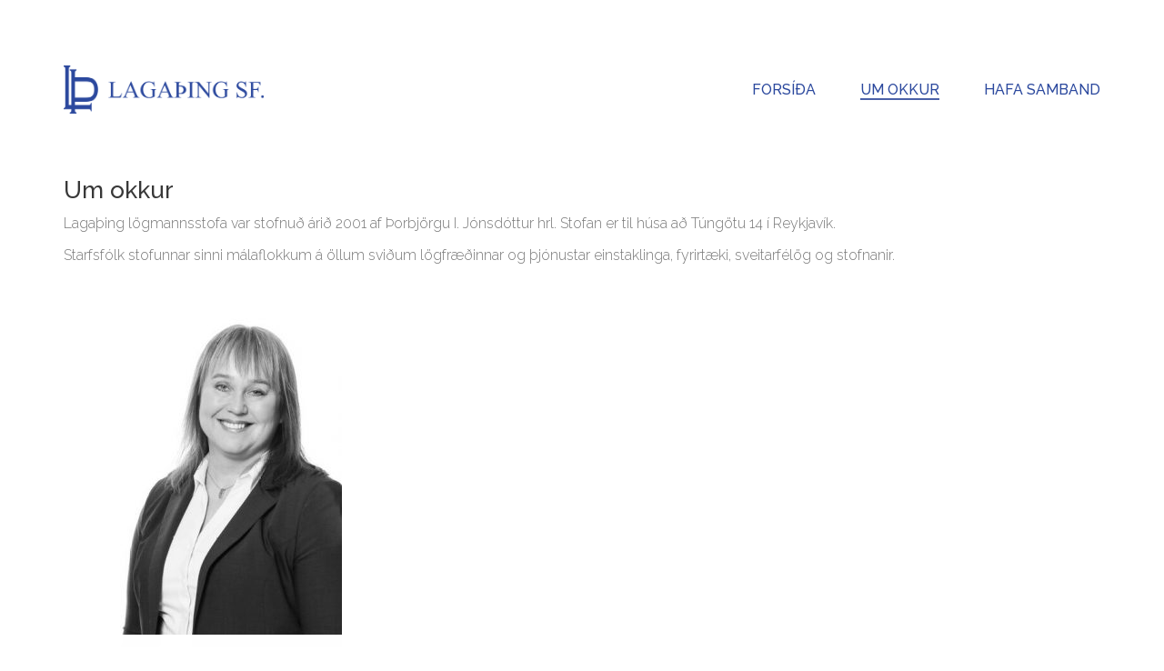

--- FILE ---
content_type: text/html; charset=UTF-8
request_url: http://lagathing.is/um-okkur/
body_size: 27326
content:
<!DOCTYPE html>
<!--[if lt IE 7 ]><html class="ie ie6" lang="en-US" prefix="og: http://ogp.me/ns#"> <![endif]-->
<!--[if IE 7 ]><html class="ie ie7" lang="en-US" prefix="og: http://ogp.me/ns#"> <![endif]-->
<!--[if IE 8 ]><html class="ie ie8" lang="en-US" prefix="og: http://ogp.me/ns#"> <![endif]-->
<!--[if (gte IE 9)|!(IE)]><!--><html lang="en-US" prefix="og: http://ogp.me/ns#"> <!--<![endif]-->
<head>
	<meta charset="UTF-8">
	<meta http-equiv="X-UA-Compatible" content="IE=edge">
	<meta name="viewport" content="width=device-width, initial-scale=1">

	<title>Um okkur - Lagaþing</title>

<!-- This site is optimized with the Yoast SEO plugin v3.9 - https://yoast.com/wordpress/plugins/seo/ -->
<link rel="canonical" href="http://lagathing.is/um-okkur/" />
<meta property="og:locale" content="en_US" />
<meta property="og:type" content="article" />
<meta property="og:title" content="Um okkur - Lagaþing" />
<meta property="og:url" content="http://lagathing.is/um-okkur/" />
<meta property="og:site_name" content="Lagaþing" />
<meta name="twitter:card" content="summary" />
<meta name="twitter:title" content="Um okkur - Lagaþing" />
<!-- / Yoast SEO plugin. -->

<link rel='dns-prefetch' href='//fonts.googleapis.com' />
<link rel='dns-prefetch' href='//s.w.org' />
<link rel="alternate" type="application/rss+xml" title="Lagaþing &raquo; Feed" href="http://lagathing.is/feed/" />
<link rel="alternate" type="application/rss+xml" title="Lagaþing &raquo; Comments Feed" href="http://lagathing.is/comments/feed/" />
<link rel="alternate" type="application/rss+xml" title="Lagaþing &raquo; Um okkur Comments Feed" href="http://lagathing.is/um-okkur/feed/" />

	<meta property="og:type" content="article"/>
	<meta property="og:title" content="Um okkur"/>
	<meta property="og:url" content="http://lagathing.is/um-okkur/"/>
	<meta property="og:site_name" content="Lagaþing"/>
	<meta property="og:description" content=""/>

			<script type="text/javascript">
			window._wpemojiSettings = {"baseUrl":"https:\/\/s.w.org\/images\/core\/emoji\/2.3\/72x72\/","ext":".png","svgUrl":"https:\/\/s.w.org\/images\/core\/emoji\/2.3\/svg\/","svgExt":".svg","source":{"concatemoji":"http:\/\/lagathing.is\/wp-includes\/js\/wp-emoji-release.min.js?ver=4.8.25"}};
			!function(t,a,e){var r,i,n,o=a.createElement("canvas"),l=o.getContext&&o.getContext("2d");function c(t){var e=a.createElement("script");e.src=t,e.defer=e.type="text/javascript",a.getElementsByTagName("head")[0].appendChild(e)}for(n=Array("flag","emoji4"),e.supports={everything:!0,everythingExceptFlag:!0},i=0;i<n.length;i++)e.supports[n[i]]=function(t){var e,a=String.fromCharCode;if(!l||!l.fillText)return!1;switch(l.clearRect(0,0,o.width,o.height),l.textBaseline="top",l.font="600 32px Arial",t){case"flag":return(l.fillText(a(55356,56826,55356,56819),0,0),e=o.toDataURL(),l.clearRect(0,0,o.width,o.height),l.fillText(a(55356,56826,8203,55356,56819),0,0),e===o.toDataURL())?!1:(l.clearRect(0,0,o.width,o.height),l.fillText(a(55356,57332,56128,56423,56128,56418,56128,56421,56128,56430,56128,56423,56128,56447),0,0),e=o.toDataURL(),l.clearRect(0,0,o.width,o.height),l.fillText(a(55356,57332,8203,56128,56423,8203,56128,56418,8203,56128,56421,8203,56128,56430,8203,56128,56423,8203,56128,56447),0,0),e!==o.toDataURL());case"emoji4":return l.fillText(a(55358,56794,8205,9794,65039),0,0),e=o.toDataURL(),l.clearRect(0,0,o.width,o.height),l.fillText(a(55358,56794,8203,9794,65039),0,0),e!==o.toDataURL()}return!1}(n[i]),e.supports.everything=e.supports.everything&&e.supports[n[i]],"flag"!==n[i]&&(e.supports.everythingExceptFlag=e.supports.everythingExceptFlag&&e.supports[n[i]]);e.supports.everythingExceptFlag=e.supports.everythingExceptFlag&&!e.supports.flag,e.DOMReady=!1,e.readyCallback=function(){e.DOMReady=!0},e.supports.everything||(r=function(){e.readyCallback()},a.addEventListener?(a.addEventListener("DOMContentLoaded",r,!1),t.addEventListener("load",r,!1)):(t.attachEvent("onload",r),a.attachEvent("onreadystatechange",function(){"complete"===a.readyState&&e.readyCallback()})),(r=e.source||{}).concatemoji?c(r.concatemoji):r.wpemoji&&r.twemoji&&(c(r.twemoji),c(r.wpemoji)))}(window,document,window._wpemojiSettings);
		</script>
		<style type="text/css">
img.wp-smiley,
img.emoji {
	display: inline !important;
	border: none !important;
	box-shadow: none !important;
	height: 1em !important;
	width: 1em !important;
	margin: 0 .07em !important;
	vertical-align: -0.1em !important;
	background: none !important;
	padding: 0 !important;
}
</style>
<link rel='stylesheet' id='layerslider-css'  href='http://lagathing.is/wp-content/plugins/LayerSlider/static/layerslider/css/layerslider.css?ver=6.0.3' type='text/css' media='all' />
<link rel='stylesheet' id='ls-google-fonts-css'  href='http://fonts.googleapis.com/css?family=Lato:100,300,regular,700,900%7COpen+Sans:300%7CIndie+Flower:regular%7COswald:300,regular,700&#038;subset=latin%2Clatin-ext' type='text/css' media='all' />
<link rel='stylesheet' id='contact-form-7-css'  href='http://lagathing.is/wp-content/plugins/contact-form-7/includes/css/styles.css?ver=4.5.1' type='text/css' media='all' />
<link rel='stylesheet' id='rs-plugin-settings-css'  href='http://lagathing.is/wp-content/plugins/revslider/public/assets/css/settings.css?ver=5.3.0.2' type='text/css' media='all' />
<style id='rs-plugin-settings-inline-css' type='text/css'>
#rs-demo-id {}
</style>
<link rel='stylesheet' id='bootstrap-css'  href='http://lagathing.is/wp-content/themes/kalium/assets/css/bootstrap.css' type='text/css' media='all' />
<link rel='stylesheet' id='main-css'  href='http://lagathing.is/wp-content/themes/kalium/assets/css/main.css?ver=1.9.5.1' type='text/css' media='all' />
<link rel='stylesheet' id='style-css'  href='http://lagathing.is/wp-content/themes/kalium/style.css?ver=1.9.5.1' type='text/css' media='all' />
<link rel='stylesheet' id='custom-skin-css'  href='http://lagathing.is/wp-content/themes/kalium/assets/css/custom-skin.css?ver=94726fc6ccb900b6680000f49d92e769' type='text/css' media='all' />
<link rel='stylesheet' id='primary-font-css'  href='//fonts.googleapis.com/css?family=Raleway:300,400,500,700&#038;subset=latin' type='text/css' media='all' />
<link rel='stylesheet' id='js_composer_front-css'  href='http://lagathing.is/wp-content/plugins/js_composer/assets/css/js_composer.min.css?ver=4.12.1' type='text/css' media='all' />
<script type="text/javascript">
var ajaxurl = ajaxurl || 'http://lagathing.is/wp-admin/admin-ajax.php';
</script>
<style>body{font-family: 'Raleway', sans-serif;font-weight: 300;text-transform: none}.single-blog-holder .comments-holder .comment-holder .commenter-details .name a{font-family: 'Raleway', sans-serif;font-weight: 300;text-transform: none}h1,h2,h3,h4,h5,h6{font-family: 'Raleway', sans-serif;font-weight: 500;text-transform: none}.message-form .send{font-family: 'Raleway', sans-serif;font-weight: 500;text-transform: none}.single-blog-holder .blog-author-holder .author-name{font-family: 'Raleway', sans-serif;font-weight: 500;text-transform: none}.single-blog-holder .comments-holder .comment-holder .commenter-details .name{font-family: 'Raleway', sans-serif;font-weight: 500;text-transform: none}.single-blog-holder .post-controls .next-post strong,.single-blog-holder .post-controls .prev-post strong{font-family: 'Raleway', sans-serif;font-weight: 500;text-transform: none}.single-portfolio-holder .portfolio-big-navigation a{font-family: 'Raleway', sans-serif;font-weight: 500;text-transform: none}.main-header.menu-type-standard-menu .standard-menu-container{font-family: 'Raleway', sans-serif;font-weight: 500;text-transform: none}.main-header.menu-type-standard-menu .standard-menu-container div.menu > ul ul{font-family: 'Raleway', sans-serif;font-weight: 500;text-transform: none}.header-logo.logo-text,.search-input-live-type,.blog-sidebar .sidebar-box-holder .product_list_widget li .product-details{font-family: 'Raleway', sans-serif;font-weight: 500;text-transform: none}</style><script type='text/javascript' src='http://lagathing.is/wp-includes/js/jquery/jquery.js?ver=1.12.4'></script>
<script type='text/javascript' src='http://lagathing.is/wp-includes/js/jquery/jquery-migrate.min.js?ver=1.4.1'></script>
<script type='text/javascript'>
/* <![CDATA[ */
var LS_Meta = {"v":"6.0.3"};
/* ]]> */
</script>
<script type='text/javascript' src='http://lagathing.is/wp-content/plugins/LayerSlider/static/layerslider/js/layerslider.kreaturamedia.jquery.js?ver=6.0.3'></script>
<script type='text/javascript' src='http://lagathing.is/wp-content/plugins/LayerSlider/static/layerslider/js/layerslider.transitions.js?ver=6.0.3'></script>
<script type='text/javascript' src='http://lagathing.is/wp-content/plugins/revslider/public/assets/js/jquery.themepunch.tools.min.js?ver=5.3.0.2'></script>
<script type='text/javascript' src='http://lagathing.is/wp-content/plugins/revslider/public/assets/js/jquery.themepunch.revolution.min.js?ver=5.3.0.2'></script>
<script type='text/javascript'>
/* <![CDATA[ */
var cssTarget = "img.";
/* ]]> */
</script>
<script type='text/javascript' src='http://lagathing.is/wp-content/plugins/svg-support/js/min/svg-inline-min.js?ver=1.0.0'></script>
<script type='text/javascript'>
/* <![CDATA[ */
var wc_add_to_cart_params = {"ajax_url":"\/wp-admin\/admin-ajax.php","wc_ajax_url":"\/um-okkur\/?wc-ajax=%%endpoint%%","i18n_view_cart":"View Cart","cart_url":"http:\/\/lagathing.is","is_cart":"","cart_redirect_after_add":"no"};
/* ]]> */
</script>
<script type='text/javascript' src='//lagathing.is/wp-content/plugins/woocommerce/assets/js/frontend/add-to-cart.min.js?ver=2.6.8'></script>
<script type='text/javascript' src='http://lagathing.is/wp-content/plugins/js_composer/assets/js/vendors/woocommerce-add-to-cart.js?ver=4.12.1'></script>
<meta name="generator" content="Powered by LayerSlider 6.0.3 - Multi-Purpose, Responsive, Parallax, Mobile-Friendly Slider Plugin for WordPress." />
<!-- LayerSlider updates and docs at: https://layerslider.kreaturamedia.com -->
<link rel='https://api.w.org/' href='http://lagathing.is/wp-json/' />
<link rel="EditURI" type="application/rsd+xml" title="RSD" href="http://lagathing.is/xmlrpc.php?rsd" />
<link rel="wlwmanifest" type="application/wlwmanifest+xml" href="http://lagathing.is/wp-includes/wlwmanifest.xml" /> 
<meta name="generator" content="WordPress 4.8.25" />
<meta name="generator" content="WooCommerce 2.6.8" />
<link rel='shortlink' href='http://lagathing.is/?p=2167' />
<link rel="alternate" type="application/json+oembed" href="http://lagathing.is/wp-json/oembed/1.0/embed?url=http%3A%2F%2Flagathing.is%2Fum-okkur%2F" />
<link rel="alternate" type="text/xml+oembed" href="http://lagathing.is/wp-json/oembed/1.0/embed?url=http%3A%2F%2Flagathing.is%2Fum-okkur%2F&#038;format=xml" />
<style type="text/css">.main-header.menu-type-standard-menu .standard-menu-container.menu-skin-light div.menu>ul>li>a:after, .main-header.menu-type-standard-menu .standard-menu-container.menu-skin-light ul.menu>li>a:after { height: 2px !important;}.main-header.menu-type-standard-menu .standard-menu-container.menu-skin-main div.menu > ul > li > a:after, .main-header.menu-type-standard-menu .standard-menu-container.menu-skin-main ul.menu > li > a:after { height: 2px !important;}.rs-fullvideo-cover { width: 100%; height: 100%; content: ""; position: absolute; left: 0; top: 0; pointer-events: none; /* black overlay with 50% transparency */ background: rgba(44, 73, 158, 0.5);}.main-header.menu-type-standard-menu .standard-menu-container.menu-skin-main ul.menu > li > a { color: #2c499e !important;}.main-header.menu-type-standard-menu .standard-menu-container.menu-skin-main ul.menu > li > a { text-transform: uppercase;}.main-header.menu-type-standard-menu .standard-menu-container div.menu>ul>li>a, .main-header.menu-type-standard-menu .standard-menu-container ul.menu>li>a { text-transform: uppercase;}footer.main-footer .footer-widgets .section h1, footer.main-footer .footer-widgets .section h2, footer.main-footer .footer-widgets .section h3 { text-align: center !important;}</style><!-- Generated by Simple CSS - https://wordpress.org/plugins/simple-css/ -->		<style type="text/css">.recentcomments a{display:inline !important;padding:0 !important;margin:0 !important;}</style>
		<meta name="generator" content="Powered by Visual Composer - drag and drop page builder for WordPress."/>
<!--[if lte IE 9]><link rel="stylesheet" type="text/css" href="http://lagathing.is/wp-content/plugins/js_composer/assets/css/vc_lte_ie9.min.css" media="screen"><![endif]--><!--[if IE  8]><link rel="stylesheet" type="text/css" href="http://lagathing.is/wp-content/plugins/js_composer/assets/css/vc-ie8.min.css" media="screen"><![endif]--><meta name="generator" content="Powered by Slider Revolution 5.3.0.2 - responsive, Mobile-Friendly Slider Plugin for WordPress with comfortable drag and drop interface." />
<style>.image-placeholder, .image-placeholder-bg {
background-color: #eeeeee
}</style><style type="text/css" data-type="vc_shortcodes-custom-css">.vc_custom_1480969872008{padding-top: 2% !important;}</style><noscript><style type="text/css"> .wpb_animate_when_almost_visible { opacity: 1; }</style></noscript></head>
<body class="page-template-default page page-id-2167 has-page-borders body-lg-skin-kalium-default wpb-js-composer js-comp-ver-4.12.1 vc_responsive">
	<style>.page-border > .top-border, .page-border > .right-border, .page-border > .bottom-border, .page-border > .left-border {
padding: 11px;
 background: #ffffff !important;

}</style><style>body > .wrapper, .top-menu-container, .portfolio-description-container, .single-portfolio-holder .portfolio-navigation, .portfolio-slider-nav, .main-footer {
margin: 22px;

}</style><style>screen and (min-width: 992px) { .main-footer.fixed-footer {
left: 22px;
 right: 22px;

} }</style><style>.main-header.fullwidth-header, .nivo-lightbox-theme-default .nivo-lightbox-close, .portfolio-container-and-title.full-width-portfolio.portfolio-loop-layout-type-1 {
margin-left: 22px;
 margin-right: 22px;

}</style><style>.nivo-lightbox-theme-default .nivo-lightbox-close {
margin-top: 22px;
 margin-top: 22px;

}</style><style>body {
height: calc(100% - 44px);
 min-height: calc(100% - 44px);

}</style><div class="page-border wow fadeIn" data-wow-duration="1s" data-wow-delay="0.2s">
	<div class="top-border"></div>
	<div class="right-border"></div>
	<div class="bottom-border"></div>
	<div class="left-border"></div>
</div><div class="mobile-menu-wrapper">
	
	<div class="mobile-menu-container">
				
		<ul id="menu-main-menu" class="menu"><li id="menu-item-3993" class="menu-item menu-item-type-post_type menu-item-object-page menu-item-home menu-item-3993"><a href="http://lagathing.is/">Forsíða</a></li>
<li id="menu-item-4008" class="menu-item menu-item-type-post_type menu-item-object-page current-menu-item page_item page-item-2167 current_page_item menu-item-4008"><a href="http://lagathing.is/um-okkur/">Um Okkur</a></li>
<li id="menu-item-3992" class="menu-item menu-item-type-post_type menu-item-object-page menu-item-3992"><a href="http://lagathing.is/hafa-samband/">Hafa Samband</a></li>
</ul>		
				
				
	</div>
	
</div>

<div class="mobile-menu-overlay"></div>
	<div class="wrapper" id="main-wrapper">

		<header class="main-header menu-type-standard-menu">
	<div class="container">

		<div class="logo-and-menu-container">
			
						
			<div class="logo-column">
				<style>.logo-image {
width: 220px
}</style><a href="http://lagathing.is" class="header-logo logo-image">
		<img src="//lagathing.is/wp-content/uploads/2015/03/lagathing-retina-dokkt.png" width="500" height="121" class="main-logo" alt="lagathing" />
</a>

			</div>
			
							
			<div class="menu-column">
								<div class="standard-menu-container menu-skin-main reveal-from-top">
						
						<a class="menu-bar menu-skin-main hidden-md hidden-lg" href="#">
									<span class="ham"></span>
								</a>

												
						<nav><ul id="menu-main-menu-1" class="menu"><li class="menu-item menu-item-type-post_type menu-item-object-page menu-item-home menu-item-3993"><a href="http://lagathing.is/"><span>Forsíða</span></a></li>
<li class="menu-item menu-item-type-post_type menu-item-object-page current-menu-item page_item page-item-2167 current_page_item menu-item-4008"><a href="http://lagathing.is/um-okkur/"><span>Um Okkur</span></a></li>
<li class="menu-item menu-item-type-post_type menu-item-object-page menu-item-3992"><a href="http://lagathing.is/hafa-samband/"><span>Hafa Samband</span></a></li>
</ul></nav>
					</div>
								</div>
		</div>
		
		
	</div>
</header>

<script type="text/javascript">
	var headerOptions = headerOptions || {};
	jQuery.extend( headerOptions, {"stickyMenu":false,"currentMenuSkin":"menu-skin-main"} );
</script>
<div class="vc-container">
	
		
	<div class="lab-row-container " ><div class="container lab-vc-container"><div class="vc_row wpb_row vc_row-fluid"><div class="wpb_column vc_column_container vc_col-sm-12"><div class="wpb_wrapper wow fadeIn" data-wow-duration="0.7s" data-wow-delay="0.1s"><div class="section-title ">
	<h2>Um okkur</h2>
	<p>Lagaþing lögmannsstofa var stofnuð árið 2001 af Þorbjörgu I. Jónsdóttur hrl. Stofan er til húsa að Túngötu 14 í Reykjavík.</p>
<p>Starfsfólk stofunnar sinni málaflokkum á öllum sviðum lögfræðinnar og þjónustar einstaklinga, fyrirtæki, sveitarfélög og stofnanir.</p>
</div></div></div></div></div></div><div class="lab-row-container " ><div class="container lab-vc-container"><div class="vc_row wpb_row vc_row-fluid"><div class="wpb_column vc_column_container vc_col-sm-4"><div class="wpb_wrapper wow fadeIn" data-wow-duration="1s" data-wow-delay="0.1s">
	<div class="wpb_single_image wpb_content_element vc_align_center">
		
		<figure class="wpb_wrapper vc_figure">
			<div class="vc_single_image-wrapper   vc_box_border_grey"><img class="vc_single_image-img " src="http://lagathing.is/wp-content/uploads/2015/03/inga1-252x378.jpg" width="252" height="378" alt="Þorgbjörg" title="Þorgbjörg" /></div>
		</figure>
	</div>

	<div class="wpb_text_column wpb_content_element ">
		<div class="wpb_wrapper">
			<h4 style="text-align: center;">ÞORBJÖRG INGA JÓNSDÓTTIR</h4>
<div class="member-role" style="text-align: center;">Hæstaréttarlögmaður</div>
<div class="member-content">
<p style="text-align: center;"><a href="mailto:thorbjorg@lagathing.is">thorbjorg@lagathing.is</a></p>
</div>

		</div>
	</div>
</div></div><div class="wpb_column vc_column_container vc_col-sm-4"><div class="wpb_wrapper wow fadeIn" data-wow-duration="1s" data-wow-delay="0.2s">
	<div class="wpb_text_column wpb_content_element ">
		<div class="wpb_wrapper">
			<div class="member-content"></div>
<div class="member-content"></div>

		</div>
	</div>
</div></div><div class="wpb_column vc_column_container vc_col-sm-4"><div class="wpb_wrapper wow fadeIn" data-wow-duration="°1s" data-wow-delay="0.3s">
	<div class="wpb_text_column wpb_content_element ">
		<div class="wpb_wrapper">
			<div class="member-content"></div>

		</div>
	</div>
</div></div></div></div></div><div class="lab-row-container " ><div class="container lab-vc-container"><div class="vc_row wpb_row vc_row-fluid vc_custom_1480969872008 vc_row-o-equal-height vc_row-flex"><div class="wpb_column vc_column_container vc_col-sm-12"><div class="wpb_wrapper wow fadeIn" data-wow-duration="0.7s" data-wow-delay="0.1s"><div class="section-title ">
	<h2>Þjónusta</h2>
	</div></div></div></div></div></div><div class="lab-row-container " ><div class="container lab-vc-container"><div class="vc_row wpb_row vc_row-fluid"><div class="wpb_column vc_column_container vc_col-sm-4"><div class="wpb_wrapper wow fadeIn" data-wow-duration="1s" data-wow-delay="0.3s">
	<div class="wpb_single_image wpb_content_element vc_align_center">
		
		<figure class="wpb_wrapper vc_figure">
			<div class="vc_single_image-wrapper   vc_box_border_grey"><img width="300" height="214" src="http://lagathing.is/wp-content/uploads/2015/03/fyrirlestrar-1-300x214.jpg" class="vc_single_image-img attachment-medium" alt="" srcset="http://lagathing.is/wp-content/uploads/2015/03/fyrirlestrar-1-300x214.jpg 300w, http://lagathing.is/wp-content/uploads/2015/03/fyrirlestrar-1-558x399.jpg 558w, http://lagathing.is/wp-content/uploads/2015/03/fyrirlestrar-1-655x468.jpg 655w, http://lagathing.is/wp-content/uploads/2015/03/fyrirlestrar-1.jpg 700w" sizes="(max-width: 300px) 100vw, 300px" /></div>
		</figure>
	</div>

	<div class="wpb_text_column wpb_content_element ">
		<div class="wpb_wrapper">
			<h4 style="text-align: center;">KENNSLA OG FYRIRLESTRAR</h4>
<div class="member-content"></div>

		</div>
	</div>
</div></div><div class="wpb_column vc_column_container vc_col-sm-4"><div class="wpb_wrapper wow fadeIn" data-wow-duration="1s" data-wow-delay="0.4s">
	<div class="wpb_single_image wpb_content_element vc_align_center">
		
		<figure class="wpb_wrapper vc_figure">
			<div class="vc_single_image-wrapper   vc_box_border_grey"><img width="300" height="214" src="http://lagathing.is/wp-content/uploads/2015/03/logmal-300x214.jpg" class="vc_single_image-img attachment-medium" alt="" srcset="http://lagathing.is/wp-content/uploads/2015/03/logmal-300x214.jpg 300w, http://lagathing.is/wp-content/uploads/2015/03/logmal-558x399.jpg 558w, http://lagathing.is/wp-content/uploads/2015/03/logmal-655x468.jpg 655w, http://lagathing.is/wp-content/uploads/2015/03/logmal.jpg 700w" sizes="(max-width: 300px) 100vw, 300px" /></div>
		</figure>
	</div>

	<div class="wpb_text_column wpb_content_element ">
		<div class="wpb_wrapper">
			<h4 style="text-align: center;">LÖGMENNSKA OG MÁLFLUTNINGUR</h4>

		</div>
	</div>
</div></div><div class="wpb_column vc_column_container vc_col-sm-4"><div class="wpb_wrapper wow fadeIn" data-wow-duration="1s" data-wow-delay="0.5s">
	<div class="wpb_single_image wpb_content_element vc_align_center">
		
		<figure class="wpb_wrapper vc_figure">
			<div class="vc_single_image-wrapper   vc_box_border_grey"><img width="300" height="214" src="http://lagathing.is/wp-content/uploads/2015/03/innheimta-1-300x214.jpg" class="vc_single_image-img attachment-medium" alt="" srcset="http://lagathing.is/wp-content/uploads/2015/03/innheimta-1-300x214.jpg 300w, http://lagathing.is/wp-content/uploads/2015/03/innheimta-1-558x399.jpg 558w, http://lagathing.is/wp-content/uploads/2015/03/innheimta-1-655x468.jpg 655w, http://lagathing.is/wp-content/uploads/2015/03/innheimta-1.jpg 700w" sizes="(max-width: 300px) 100vw, 300px" /></div>
		</figure>
	</div>

	<div class="wpb_text_column wpb_content_element ">
		<div class="wpb_wrapper">
			<h4 style="text-align: center;">INNHEIMTA</h4>
<div class="member-content"></div>

		</div>
	</div>
</div></div></div></div></div>
</div>

	</div>	
	<footer id="footer" class="main-footer footer-bottom-horizontal">
	<div class="container">
		<div class="footer-widgets">

		
	
	<div class="row">
		<div class="col-sm-4"><div class="wp-widget section widget_text text-1"><h3>Lagaþing</h3>			<div class="textwidget"><p>Lagaþing lögmannsstofa var stofnuð árið 2001 af Þorbjörgu I. Jónsdóttur hrl. Stofan er til húsa að Túngötu 14 í Reykjavík. 

Starfsfólk stofunnar sinni málaflokkum á öllum sviðum lögfræðinnar og þjónustar einstaklinga, fyrirtæki, sveitarfélög og stofnanir.</p></div>
		</div></div><div class="col-sm-4"><div class="wp-widget section widget_text text-4"><h3>Hafa samband</h3>			<div class="textwidget"><center><address> <span class="address"><i class="fa fa-map-marker"></i><span class="adress-overflow">  Túngata 14, 101 Reykjavík</span></span><br><span class="phone"><i class="fa fa-phone"></i>  Sími: 511 5101</span><br><span class="email"><i class="fa fa-envelope"></i>  Netfang: <a href="mailto:lagathing@lagathing.is">lagathing@lagathing.is</a><br></span> <span class="web"><i class="fa fa-globe"></i>  Á netinu: <a href="http://lagathing.is" target="_blank">lagathing.is</a></span> </address>
<i class="fa fa-clock-o"></i> Opnunartími 9-16<br>
      Símatími 10- 12<center></div>
		</div></div><div class="col-sm-4"><div class="wp-widget section widget_text text-5"><h3>Staðsetning</h3>			<div class="textwidget"><center><iframe src="https://www.google.com/maps/embed?pb=!1m18!1m12!1m3!1d1739.7307959948516!2d-21.95303768360141!3d64.14834462271195!2m3!1f0!2f0!3f0!3m2!1i1024!2i768!4f13.1!3m3!1m2!1s0x48d60b2e9a740489%3A0x79cca6b686f26579!2zVMO6bmdhdGEgMTQsIDEwMSBSZXlramF2w61r!5e0!3m2!1sen!2sis!4v1473806875803" width="auto" height="220" frameborder="0" style="border:0" allowfullscreen></iframe></center></div>
		</div></div>	</div>

</div>

<hr>	</div>

		<div class="footer-bottom">
		<div class="container">

			<div class="footer-bottom-content">
					
										<div class="footer-content-left">
						<div class="copyrights">
							<p>Lagaþing © 2016. Sett upp af <a  href='https://viska.io/' target='_blank' style='color: #0da2a7;'>VISKA</a> </p>
						</div>
					</div>
									</div>
			</div>

		</div>
	</div>
	
</footer>
	<script type='text/javascript' src='http://lagathing.is/wp-content/plugins/contact-form-7/includes/js/jquery.form.min.js?ver=3.51.0-2014.06.20'></script>
<script type='text/javascript'>
/* <![CDATA[ */
var _wpcf7 = {"loaderUrl":"http:\/\/lagathing.is\/wp-content\/plugins\/contact-form-7\/images\/ajax-loader.gif","recaptcha":{"messages":{"empty":"Please verify that you are not a robot."}},"sending":"Sending ..."};
/* ]]> */
</script>
<script type='text/javascript' src='http://lagathing.is/wp-content/plugins/contact-form-7/includes/js/scripts.js?ver=4.5.1'></script>
<script type='text/javascript' src='//lagathing.is/wp-content/plugins/woocommerce/assets/js/jquery-blockui/jquery.blockUI.min.js?ver=2.70'></script>
<script type='text/javascript'>
/* <![CDATA[ */
var woocommerce_params = {"ajax_url":"\/wp-admin\/admin-ajax.php","wc_ajax_url":"\/um-okkur\/?wc-ajax=%%endpoint%%"};
/* ]]> */
</script>
<script type='text/javascript' src='//lagathing.is/wp-content/plugins/woocommerce/assets/js/frontend/woocommerce.min.js?ver=2.6.8'></script>
<script type='text/javascript' src='//lagathing.is/wp-content/plugins/woocommerce/assets/js/jquery-cookie/jquery.cookie.min.js?ver=1.4.1'></script>
<script type='text/javascript'>
/* <![CDATA[ */
var wc_cart_fragments_params = {"ajax_url":"\/wp-admin\/admin-ajax.php","wc_ajax_url":"\/um-okkur\/?wc-ajax=%%endpoint%%","fragment_name":"wc_fragments"};
/* ]]> */
</script>
<script type='text/javascript' src='//lagathing.is/wp-content/plugins/woocommerce/assets/js/frontend/cart-fragments.min.js?ver=2.6.8'></script>
<script type='text/javascript' src='http://lagathing.is/wp-content/themes/kalium/assets/js/bootstrap.min.js'></script>
<script type='text/javascript' src='http://lagathing.is/wp-content/themes/kalium/assets/js/joinable.min.js?ver=1.9.5.1'></script>
<script type='text/javascript' src='http://lagathing.is/wp-includes/js/wp-embed.min.js?ver=4.8.25'></script>
<script type='text/javascript' src='http://lagathing.is/wp-content/plugins/js_composer/assets/js/dist/js_composer_front.min.js?ver=4.12.1'></script>
<script type='text/javascript' src='http://lagathing.is/wp-content/themes/kalium/assets/js/custom.min.js?ver=1.9.5.1'></script>
	
	<!-- ET: 0.27391004562378s 1.9.5.1 -->
</body>
</html>

--- FILE ---
content_type: text/css
request_url: http://lagathing.is/wp-content/themes/kalium/assets/css/custom-skin.css?ver=94726fc6ccb900b6680000f49d92e769
body_size: 33981
content:
body{background: #fff;color: #383838}table{color: #777}h1 small,h2 small,h3 small,h4 small,h5 small,h6 small{color: #777}a{color: #1f3a93}.wrapper{background: #fff}.wrapper a:hover{color: #1f3a93}.wrapper a:after{background: #1f3a93}.product-filter ul li a:hover{color: #1f3a93}.message-form .send .loading-bar{background: #284bbd}.message-form .send .loading-bar span{background: #162969}.message-form .form-group .placeholder{border-bottom: 1px solid #1f3a93}.message-form .form-group .placeholder.ver-two{border-bottom: 1px solid #fff !important}.color-main{background: #fff;color: #1f3a93}.btn.btn-primary{background: #1f3a93}.btn.btn-primary:hover{background: #162969}.btn.btn-secondary{background: #777}.btn.btn-secondary:hover{background: #5e5e5e}.main-footer .footer-bottom a{color: #777}.main-footer .footer-bottom a:hover{color: #1f3a93}.main-footer .footer-bottom a:after{color: #1f3a93}p{color: #777}.section-title p{color: #777}.section-title h1,.section-title h2,.section-title h3,.section-title h4,.section-title h5,.section-title h6{color: #383838}.section-title h1 small,.section-title h2 small,.section-title h3 small,.section-title h4 small,.section-title h5 small,.section-title h6 small{color: #777 !important}.blog-holder .isotope-item .box-holder .post-info{border-color: #eee}.blog-holder .box-holder .post-format .quote-holder{background: #fafafa}.blog-holder .box-holder .post-format .quote-holder blockquote{color: #777}.blog-holder .box-holder .post-format .post-type{background: #fff}.blog-holder .box-holder .post-format .post-type i{color: #383838}.blog-holder .box-holder .post-format .hover-state i{color: #fff}.blog-holder .box-holder .post-info h2 a{color: #383838}.blog-holder .box-holder .post-info .details .category{color: #777}.blog-holder .box-holder .post-info .details .date{color: #777}.wp-widget.widget_tag_cloud a{color: #383838;background: #fafafa}.wp-widget.widget_tag_cloud a:hover{background: #ededed}.wpb_wrapper .wpb_text_column blockquote{border-left-color: #1f3a93}.post-formatting ul li,.post-formatting ol li{color: #777}.post-formatting blockquote{border-left-color: #1f3a93}.post-formatting blockquote p{color: #777}.post-formatting .wp-caption .wp-caption-text{background: #fafafa}.contact-form .send{background: #1f3a93}.contact-form .send:hover{background: #162969}.contact-form input,.contact-form textarea{color: #383838;border-bottom-color: #fafafa}.contact-form textarea{background-image: linear-gradient(#fafafa 1px, transparent 1px)}.comment-form .send{background: #1f3a93}.comment-form .send:hover{background: #162969}.comment-form input,.comment-form textarea{color: #383838;border-bottom-color: #fafafa}.comment-form textarea{background-image: linear-gradient(#fafafa 1px, transparent 1px)}.cd-google-map .cd-zoom-in,.cd-google-map .cd-zoom-out{background-color: #1f3a93}.cd-google-map .cd-zoom-in:hover,.cd-google-map .cd-zoom-out:hover{background-color: #1d378b}.single-blog-holder .blog-head-holder{background: #fafafa}.single-blog-holder .blog-head-holder .quote-holder{background: #fafafa}.single-blog-holder .blog-head-holder .quote-holder:before{color: #777}.single-blog-holder .blog-head-holder .quote-holder blockquote{color: #777}.single-blog-holder .tags-holder a{color: #383838;background: #fafafa}.single-blog-holder .tags-holder a:hover{background: #ededed}.single-blog-holder pre{background: #fafafa;border-color: #eee;color: #383838}.single-blog-holder .blog-author-holder .author-name:hover{color: #1f3a93}.single-blog-holder .blog-author-holder .author-name:hover em{color: #777}.single-blog-holder .blog-author-holder .author-name em{color: #777}.single-blog-holder .blog-author-holder .author-link{color: #383838}.single-blog-holder .post-controls span{color: #777}.single-blog-holder .comments-holder{background: #fafafa}.single-blog-holder .comments-holder:before{border-top-color: #fff}.single-blog-holder .comments-holder .comment-holder + .comment-respond{background: #fff}.single-blog-holder .comments-holder .comment-holder .commenter-image .comment-connector{border-color: #eee}.single-blog-holder .comments-holder .comment-holder .commenter-details .comment-text p{color: #777}.single-blog-holder .comments-holder .comment-holder .commenter-details .date{color: #777}.single-blog-holder .details .category{color: #777}.single-blog-holder .details .category a{color: #777}.single-blog-holder .details .date{color: #777}.single-blog-holder .details .date a{color: #777}.single-blog-holder .details .tags-list{color: #777}.single-blog-holder .details .tags-list a{color: #777}.single-blog-holder .post-controls .next-post:hover i,.single-blog-holder .post-controls .prev-post:hover i{color: #1f3a93}.single-blog-holder .post-controls .next-post:hover strong,.single-blog-holder .post-controls .prev-post:hover strong{color: #1f3a93}.single-blog-holder .post-controls .next-post strong,.single-blog-holder .post-controls .prev-post strong{color: #383838}.single-blog-holder .post-controls .next-post i,.single-blog-holder .post-controls .prev-post i{color: #383838}::selection{background: #1f3a93;color: #fff}::-moz-selection{background: #1f3a93;color: #fff}hr{border-color: #eee}footer.main-footer{background-color: #fafafa !important}footer.main-footer .footer-widgets .section h1,footer.main-footer .footer-widgets .section h2,footer.main-footer .footer-widgets .section h3{color: #383838}.wpb_wrapper .wpb_tabs.tabs-style-minimal .ui-tabs .wpb_tabs_nav li a{color: #777}.wpb_wrapper .wpb_tabs.tabs-style-minimal .ui-tabs .wpb_tabs_nav li a:hover{color: #5e5e5e}.wpb_wrapper .wpb_tabs.tabs-style-minimal .ui-tabs .wpb_tabs_nav li.ui-tabs-active a{color: #1f3a93;border-bottom-color: #1f3a93}.wpb_wrapper .wpb_tabs.tabs-style-default .ui-tabs .wpb_tab{background: #fafafa}.wpb_wrapper .wpb_tabs.tabs-style-default .ui-tabs .wpb_tabs_nav li{border-bottom-color: #fff !important;background: #fafafa}.wpb_wrapper .wpb_tabs.tabs-style-default .ui-tabs .wpb_tabs_nav li a{color: #777}.wpb_wrapper .wpb_tabs.tabs-style-default .ui-tabs .wpb_tabs_nav li a:hover{color: #5e5e5e}.wpb_wrapper .wpb_tabs.tabs-style-default .ui-tabs .wpb_tabs_nav li.ui-tabs-active a{color: #383838}.wpb_wrapper .wpb_accordion .wpb_accordion_section{background: #fafafa}.wpb_wrapper .wpb_accordion .wpb_accordion_section .wpb_accordion_header a{color: #383838}.main-header.menu-type-standard-menu .standard-menu-container.menu-skin-main .menu-bar .ham{background-color: #383838}.main-header.menu-type-standard-menu .standard-menu-container.menu-skin-main .menu-bar .ham:before,.main-header.menu-type-standard-menu .standard-menu-container.menu-skin-main .menu-bar .ham:after{background-color: #383838}.top-menu-container{background: #383838}.top-menu-container .sidebar-box-holder h3{color: #fff}.top-menu-container .sidebar-box-holder a{color: #777 !important}.top-menu-container .sidebar-box-holder a:after{background-color: #777 !important}.top-menu-container .top-menu ul.menu > li ul{background: #fff}.top-menu-container .top-menu ul.menu > li ul li a{color: #383838 !important}.top-menu-container .top-menu ul.menu > li ul li a:after{background: #383838}.top-menu-container .top-menu ul:after{border-right-color: #fff !important}.top-menu-container .top-menu ul li a{color: #fff !important}.top-menu-container .top-menu ul li a:hover{color: #1f3a93 !important}.product-filter ul li a{color: #777}.single-portfolio-holder .social .likes{background: #fafafa}.single-portfolio-holder .social .likes .like-btn{color: #777}.single-portfolio-holder .social .likes .fa-heart{color: #1f3a93}.single-portfolio-holder .social .share-social .social-links a{color: #777}.single-portfolio-holder .portfolio-big-navigation a{color: #383838}.single-portfolio-holder .portfolio-big-navigation a:hover{color: #454545}.slick-slider .slick-prev:hover,.slick-slider .slick-next:hover{color: #1f3a93}.dash{background: #fafafa}.alert.alert-default{background-color: #1f3a93}.hover-state{background: #1f3a93}.portfolio-holder .thumb .hover-state .likes a i{color: #1f3a93}.portfolio-holder .thumb .hover-state .likes a .counter{color: #1f3a93}.single-portfolio-holder .details .services ul li{color: #777}.single-portfolio-holder.portfolio-type-3 .gallery-slider .slick-prev:hover,.single-portfolio-holder.portfolio-type-3 .gallery-slider .slick-next:hover{color: #1f3a93}.single-portfolio-holder .gallery.gallery-type-description .row .lgrad{background-image: /* Sorry, can not do JavaScript evaluation in PHP... :( */}.single-portfolio-holder.portfolio-type-5 .portfolio-slider-nav a:hover span{background-color: rgba(31,58,147,0.5)}.single-portfolio-holder.portfolio-type-5 .portfolio-slider-nav a.current span{background: #1f3a93}.single-portfolio-holder.portfolio-type-5 .portfolio-description-container{background: #fff}.single-portfolio-holder.portfolio-type-5 .portfolio-description-container.is-collapsed .portfolio-description-showinfo{background: #fff}.single-portfolio-holder.portfolio-type-5 .portfolio-description-container .portfolio-description-showinfo .expand-project-info svg{fill: #383838}.single-portfolio-holder.portfolio-type-5 .portfolio-description-container .portfolio-description-fullinfo{background: #fff}.single-portfolio-holder.portfolio-type-5 .portfolio-description-container .portfolio-description-fullinfo .lgrad{background-image: /* Sorry, can not do JavaScript evaluation in PHP... :( */}.single-portfolio-holder.portfolio-type-5 .portfolio-description-container .portfolio-description-fullinfo .collapse-project-info svg{fill: #383838}.single-portfolio-holder.portfolio-type-5 .portfolio-description-container .portfolio-description-fullinfo .project-show-more-link{color: #777}.single-portfolio-holder.portfolio-type-5 .portfolio-description-container .portfolio-description-fullinfo .project-show-more-link .for-more{color: #1f3a93}.search-results-holder .result-box h3 a{color: #1f3a93}.search-results-holder .result-box + .result-box{border-top-color: #eee}.search-results .change-search-keyword{color: #1f3a93}.search-results .change-search-keyword:before{background-color: #1f3a93 !important}.team-holder .new-member-join{background: #fafafa}.team-holder .new-member-join .join-us .your-image{color: #777}.team-holder .new-member-join .join-us .details h2{color: #383838}.team-holder .new-member-join .join-us .details .text a{color: #1f3a93}.logos-holder .c-logo{border-color: #eee}.logos-holder .c-logo .hover-state{background: #1f3a93}.main-header.menu-type-full-bg-menu .menu-bar.menu-skin-main .ham{background-color: #383838}.main-header.menu-type-full-bg-menu .menu-bar.menu-skin-main .ham:before,.main-header.menu-type-full-bg-menu .menu-bar.menu-skin-main .ham:after{background-color: #383838}.main-header.menu-type-standard-menu .standard-menu-container.menu-skin-main div.menu > ul > li > a{color: #383838}.main-header.menu-type-standard-menu .standard-menu-container.menu-skin-main div.menu > ul ul{background: #383838}.main-header.menu-type-standard-menu .standard-menu-container.menu-skin-main ul.menu > li > a{color: #383838}.main-header.menu-type-standard-menu .standard-menu-container.menu-skin-main ul.menu > li > a:after{background-color: #383838}.main-header.menu-type-standard-menu .standard-menu-container.menu-skin-main ul.menu ul{background: #383838}.error-holder{background: #fff}.error-holder .box{background: #1f3a93}.error-holder .box .error-type{color: #fff}.error-holder .error-text{color: #1f3a93}.portfolio-holder .dribbble-container .dribbble_shot:hover .dribbble-title{background-color: #1f3a93}.bg-main-color{background: #1f3a93}.coming-soon-container .message-container{color: #fff}.coming-soon-container p{color: #fff}.coming-soon-container .social-networks-env a i{color: #1f3a93}.blog-sidebar .sidebar-box-holder a{color: #383838}.blog-sidebar .sidebar-box-holder li{color: #777}.blog-sidebar .sidebar-box-holder.widget_recent_comments li + li{border-top-color: #fafafa}.blog-sidebar .sidebar-box-holder.widget_search .search-bar .form-control{background: #fafafa !important;color: #777 !important}.blog-sidebar .sidebar-box-holder.widget_search .search-bar .form-control::-webkit-input-placeholder{color: #777}.blog-sidebar .sidebar-box-holder.widget_search .search-bar .form-control:-moz-placeholder{color: #777}.blog-sidebar .sidebar-box-holder.widget_search .search-bar .form-control::-moz-placeholder{color: #777}.blog-sidebar .sidebar-box-holder.widget_search .search-bar .form-control:-ms-input-placeholder{color: #777}.blog-sidebar .sidebar-box-holder.widget_search .search-bar input.go-button{color: #383838}.image-placeholder{background: #fafafa}.show-more .button{border-color: #fafafa}.show-more .button a{color: #1f3a93}.show-more.is-finished .button .finished{color: #1f3a93}.pagination-container span.page-numbers,.pagination-container a.page-numbers{color: #383838}.pagination-container span.page-numbers:after,.pagination-container a.page-numbers:after{background-color: #1f3a93}.pagination-container span.page-numbers:hover,.pagination-container a.page-numbers:hover,.pagination-container span.page-numbers.current,.pagination-container a.page-numbers.current{color: #1f3a93}.fluidbox-overlay{background-color: #fff;opacity: 0.6 !important}.comparison-image-slider .cd-handle{background-color: #1f3a93 !important}.comparison-image-slider .cd-handle:hover{background-color: #1b327e !important}.about-me-box{background: #fafafa !important}.main-header.menu-type-sidebar-menu .menu-bar .ham{background-color: #383838}.main-header.menu-type-sidebar-menu .menu-bar .ham:before,.main-header.menu-type-sidebar-menu .menu-bar .ham:after{background-color: #383838}.sidebar-menu-wrapper{background: #fff}.sidebar-menu-wrapper.menu-type-sidebar-menu .sidebar-menu-container .sidebar-main-menu div.menu > ul > li > a{color: #383838}.sidebar-menu-wrapper.menu-type-sidebar-menu .sidebar-menu-container .sidebar-main-menu ul.menu > li > a{color: #383838}.sidebar-menu-wrapper.menu-type-sidebar-menu .sidebar-menu-container .sidebar-main-menu ul.menu > li > a:hover{color: #1f3a93}.sidebar-menu-wrapper.menu-type-sidebar-menu .sidebar-menu-container .sidebar-main-menu ul.menu > li > a:after{background-color: #383838}.sidebar-menu-wrapper.menu-type-sidebar-menu .sidebar-menu-container .sidebar-main-menu ul.menu ul > li:hover > a{color: #1f3a93}.sidebar-menu-wrapper.menu-type-sidebar-menu .sidebar-menu-container .sidebar-main-menu ul.menu ul > li > a{color: #777}.sidebar-menu-wrapper.menu-type-sidebar-menu .sidebar-menu-container .sidebar-main-menu ul.menu ul > li > a:hover{color: #1f3a93}.maintenance-mode .wrapper,.coming-soon-mode .wrapper{background: #1f3a93}.header-logo.logo-text{color: #1f3a93}.main-header.menu-type-standard-menu .standard-menu-container.menu-skin-main ul.menu ul li a,.main-header.menu-type-standard-menu .standard-menu-container.menu-skin-main div.menu > ul ul li a{color: #fff}.wp-widget .social-networks li a{background-color: #eee;color: #777}.wp-widget .social-networks li a:hover{background-color: #eee !important;color: #1d378b !important}.top-menu-container.menu-skin-main .wp-widget .social-networks li a{background-color: #eee !important;color: #777 !important}.top-menu-container.menu-skin-main .wp-widget .social-networks li a:hover{background-color: #eee !important;color: #1d378b !important}.portfolio-holder .item-box .photo .on-hover{background-color: #1f3a93}.loading-spinner-1{background-color: #383838}.top-menu-container .close-top-menu{color: #fff}.single-portfolio-holder.portfolio-type-5 .portfolio-navigation a:hover{color: #fff}.single-portfolio-holder.portfolio-type-5 .portfolio-navigation a:hover i{color: #fff}.menu-bar.menu-skin-main .ham{background-color: #1f3a93}.menu-bar.menu-skin-main .ham:before,.menu-bar.menu-skin-main .ham:after{background-color: #1f3a93}.portfolio-holder .item-box .info p a:hover{color: #1f3a93}.mobile-menu-wrapper .mobile-menu-container ul.menu li a:hover{color: #1f3a93}.mobile-menu-wrapper .mobile-menu-container ul.menu li.current-menu-item > a,.mobile-menu-wrapper .mobile-menu-container div.menu > ul li.current-menu-item > a,.mobile-menu-wrapper .mobile-menu-container ul.menu li.current_page_item > a,.mobile-menu-wrapper .mobile-menu-container div.menu > ul li.current_page_item > a,.mobile-menu-wrapper .mobile-menu-container ul.menu li.current-menu-ancestor > a,.mobile-menu-wrapper .mobile-menu-container div.menu > ul li.current-menu-ancestor > a,.mobile-menu-wrapper .mobile-menu-container ul.menu li.current_page_ancestor > a,.mobile-menu-wrapper .mobile-menu-container div.menu > ul li.current_page_ancestor > a{color: #1f3a93}.single-portfolio-holder .social-links-rounded .social-share-icon.like-btn.is-liked{background-color: #1f3a93}.maintenance-mode .wrapper a,.coming-soon-mode .wrapper a{color: #fff}.maintenance-mode .wrapper a:after,.coming-soon-mode .wrapper a:after{background-color: #fff}.mobile-menu-wrapper .mobile-menu-container .search-form label{color: #777}.mobile-menu-wrapper .mobile-menu-container .search-form input:focus + label{color: #383838}.vjs-default-skin .vjs-play-progress{background-color: #1f3a93}.vjs-default-skin .vjs-volume-level{background: #1f3a93}.portfolio-holder .item-box .info h3 a{color: #777}.blog-sidebar .sidebar-box-holder a{color: #383838}.blog-sidebar .sidebar-box-holder a:after{background: #383838}.blog-sidebar .sidebar-box-holder .product_list_widget li .product-details .product-meta{color: #aaa}.blog-sidebar .sidebar-box-holder .product_list_widget li .product-details .product-meta .proruct-rating em{color: #aaa}.blog-sidebar .sidebar-box-holder .product_list_widget li .product-details .product-name{color: #383838}.dropdown-menu > li > a{color: #383838}.dropdown{color: #383838}.dropdown .btn:hover,.dropdown .btn:focus,.dropdown .btn.focus{color: #383838}.dropdown .dropdown-menu{color: #383838;background: #eee}.dropdown .dropdown-menu li{border-top-color: #dadada}.dropdown.open .btn{background: #eee}.wp-widget.widget_product_search .search-bar input[name="s"],.wp-widget.widget_search .search-bar input[name="s"]{background: #eee;color: #777}.wp-widget.widget_product_search .search-bar input[name="s"]::-webkit-input-placeholder,.wp-widget.widget_search .search-bar input[name="s"]::-webkit-input-placeholder{color: #777}.wp-widget.widget_product_search .search-bar input[name="s"]:-moz-placeholder,.wp-widget.widget_search .search-bar input[name="s"]:-moz-placeholder{color: #777}.wp-widget.widget_product_search .search-bar input[name="s"]::-moz-placeholder,.wp-widget.widget_search .search-bar input[name="s"]::-moz-placeholder{color: #777}.wp-widget.widget_product_search .search-bar input[name="s"]:-ms-input-placeholder,.wp-widget.widget_search .search-bar input[name="s"]:-ms-input-placeholder{color: #777}.wp-widget.widget_product_search .search-bar input[type=submit],.wp-widget.widget_search .search-bar input[type=submit]{color: #383838}.wp-widget.widget_shopping_cart .widget_shopping_cart_content > .total strong{color: #383838}.wp-widget.widget_shopping_cart .widget_shopping_cart_content .product_list_widget{border-bottom-color: #eee}.wp-widget.widget_price_filter .price_slider_wrapper .price_slider{background: #eee}.wp-widget.widget_price_filter .price_slider_wrapper .price_slider .ui-slider-range,.wp-widget.widget_price_filter .price_slider_wrapper .price_slider .ui-slider-handle{background: #383838}.wp-widget.widget_price_filter .price_slider_wrapper .price_slider_amount .price_label{color: #aaa}.wp-widget.widget_price_filter .price_slider_wrapper .price_slider_amount .button{background: #383838}.wp-widget.widget_price_filter .price_slider_wrapper .price_slider_amount .button:focus{background: #2e2e2e}.woocommerce{background: #fff}.woocommerce .button{background: #eee}.woocommerce .button:hover{background: #e9e9e9}.woocommerce .product .item-info h3 a{color: #fff}.woocommerce .product .item-info .price ins,.woocommerce .product .item-info .price > .amount{color: #1f3a93}.woocommerce .product .item-info .price del{color: #777}.woocommerce .product .item-info .product-loop-add-to-cart-container a{color: #777}.woocommerce .product .item-info .product-loop-add-to-cart-container a:after{background-color: #777}.woocommerce .product .item-info .product-loop-add-to-cart-container a:hover{color: #1f3a93}.woocommerce .product .item-info .product-loop-add-to-cart-container a:hover:after{background-color: #1f3a93}.woocommerce .product .onsale{background: #1f3a93;color: #fff}.woocommerce .product.catalog-layout-default .item-info h3 a{color: #383838}.woocommerce .product.catalog-layout-default .item-info .product-loop-add-to-cart-container a{color: #777}.woocommerce .product.catalog-layout-default .item-info .product-loop-add-to-cart-container a:after{background-color: #777}.woocommerce .product.catalog-layout-default .item-info .product-loop-add-to-cart-container a:hover{color: #1f3a93}.woocommerce .product.catalog-layout-default .item-info .product-loop-add-to-cart-container a:hover:after{background-color: #1f3a93}.woocommerce .product.catalog-layout-full-bg .product-internal-info,.woocommerce .product.catalog-layout-full-transparent-bg .product-internal-info{background: rgba(31,58,147,0.9)}.woocommerce .product.catalog-layout-full-bg .item-info h3 a,.woocommerce .product.catalog-layout-full-transparent-bg .item-info h3 a{color: #fff}.woocommerce .product.catalog-layout-full-bg .item-info .product-loop-add-to-cart-container .add-to-cart-link:before,.woocommerce .product.catalog-layout-full-transparent-bg .item-info .product-loop-add-to-cart-container .add-to-cart-link:before,.woocommerce .product.catalog-layout-full-bg .item-info .product-loop-add-to-cart-container .add-to-cart-link:after,.woocommerce .product.catalog-layout-full-transparent-bg .item-info .product-loop-add-to-cart-container .add-to-cart-link:after{color: #fff !important}.woocommerce .product.catalog-layout-full-bg .item-info .product-loop-add-to-cart-container .tooltip .tooltip-arrow,.woocommerce .product.catalog-layout-full-transparent-bg .item-info .product-loop-add-to-cart-container .tooltip .tooltip-arrow{border-left-color: #fff}.woocommerce .product.catalog-layout-full-bg .item-info .product-loop-add-to-cart-container .tooltip .tooltip-inner,.woocommerce .product.catalog-layout-full-transparent-bg .item-info .product-loop-add-to-cart-container .tooltip .tooltip-inner{color: #1f3a93;background: #fff}.woocommerce .product.catalog-layout-full-bg .item-info .product-bottom-details .price,.woocommerce .product.catalog-layout-full-transparent-bg .item-info .product-bottom-details .price{color: #fff}.woocommerce .product.catalog-layout-full-bg .item-info .product-bottom-details .price del,.woocommerce .product.catalog-layout-full-transparent-bg .item-info .product-bottom-details .price del{color: rgba(255,255,255,0.8)}.woocommerce .product.catalog-layout-full-bg .item-info .product-bottom-details .price del .amount,.woocommerce .product.catalog-layout-full-transparent-bg .item-info .product-bottom-details .price del .amount{color: rgba(255,255,255,0.8)}.woocommerce .product.catalog-layout-full-bg .item-info .product-bottom-details .price ins .amount,.woocommerce .product.catalog-layout-full-transparent-bg .item-info .product-bottom-details .price ins .amount{border-bottom-color: #fff}.woocommerce .product.catalog-layout-full-bg .item-info .product-bottom-details .price .amount,.woocommerce .product.catalog-layout-full-transparent-bg .item-info .product-bottom-details .price .amount{color: #fff}.woocommerce .product.catalog-layout-full-bg .item-info .product-category,.woocommerce .product.catalog-layout-full-transparent-bg .item-info .product-category{color: #fff !important}.woocommerce .product.catalog-layout-full-bg .item-info .product-category a,.woocommerce .product.catalog-layout-full-transparent-bg .item-info .product-category a{color: #fff !important}.woocommerce .product.catalog-layout-full-bg .item-info .product-category a:after,.woocommerce .product.catalog-layout-full-transparent-bg .item-info .product-category a:after,.woocommerce .product.catalog-layout-full-bg .item-info .product-category a:before,.woocommerce .product.catalog-layout-full-transparent-bg .item-info .product-category a:before{background: #fff}.woocommerce .product.catalog-layout-transparent-bg .item-info h3 a{color: #383838}.woocommerce .product.catalog-layout-transparent-bg .item-info .product-category{color: #383838 !important}.woocommerce .product.catalog-layout-transparent-bg .item-info .product-category a{color: #383838 !important}.woocommerce .product.catalog-layout-transparent-bg .item-info .product-category a:after,.woocommerce .product.catalog-layout-transparent-bg .item-info .product-category a:before{background: #383838}.woocommerce .product.catalog-layout-transparent-bg .item-info .product-bottom-details .product-loop-add-to-cart-container .add-to-cart-link:after,.woocommerce .product.catalog-layout-transparent-bg .item-info .product-bottom-details .product-loop-add-to-cart-container .add-to-cart-link:before{color: #383838}.woocommerce .product.catalog-layout-transparent-bg .item-info .product-bottom-details .product-loop-add-to-cart-container a{color: #777}.woocommerce .product.catalog-layout-transparent-bg .item-info .product-bottom-details .product-loop-add-to-cart-container a:after{background-color: #777}.woocommerce .product.catalog-layout-transparent-bg .item-info .product-bottom-details .product-loop-add-to-cart-container a:hover{color: #1f3a93}.woocommerce .product.catalog-layout-transparent-bg .item-info .product-bottom-details .product-loop-add-to-cart-container a:hover:after{background-color: #1f3a93}.woocommerce .product.catalog-layout-transparent-bg .item-info .product-bottom-details .product-loop-add-to-cart-container .tooltip-inner{background-color: #1f3a93;color: #fff}.woocommerce .product.catalog-layout-transparent-bg .item-info .product-bottom-details .product-loop-add-to-cart-container .tooltip-arrow{border-left-color: #1f3a93}.woocommerce .product.catalog-layout-transparent-bg .item-info .product-bottom-details .price{color: #383838}.woocommerce .product.catalog-layout-transparent-bg .item-info .product-bottom-details .price .amount{color: #383838}.woocommerce .product.catalog-layout-transparent-bg .item-info .product-bottom-details .price ins .amount{border-bottom-color: #383838}.woocommerce .product.catalog-layout-transparent-bg .item-info .product-bottom-details .price del{color: rgba(56,56,56,0.65)}.woocommerce .product.catalog-layout-transparent-bg .item-info .product-bottom-details .price del .amount{color: rgba(56,56,56,0.65)}.woocommerce .product.catalog-layout-distanced-centered .item-info h3 a{color: #383838}.woocommerce .product.catalog-layout-distanced-centered .item-info .price .amount,.woocommerce .product.catalog-layout-distanced-centered .item-info .price ins,.woocommerce .product.catalog-layout-distanced-centered .item-info .price ins span{color: #848484}.woocommerce .product.catalog-layout-distanced-centered .item-info .price del{color: rgba(119,119,119,0.65)}.woocommerce .product.catalog-layout-distanced-centered .item-info .price del .amount{color: rgba(119,119,119,0.65)}.woocommerce .product.catalog-layout-distanced-centered .item-info .product-loop-add-to-cart-container .add_to_cart_button{color: #aaa}.woocommerce .product.catalog-layout-distanced-centered .item-info .product-loop-add-to-cart-container .add_to_cart_button.nh{color: #1f3a93}.woocommerce .product.catalog-layout-distanced-centered .item-info .product-loop-add-to-cart-container .add_to_cart_button:hover{color: #3b3b3b}.woocommerce .product.catalog-layout-distanced-centered .product-internal-info{background: rgba(255,255,255,0.9)}.woocommerce .dropdown .dropdown-menu li a{color: #777}.woocommerce .dropdown .dropdown-menu .active a,.woocommerce .dropdown .dropdown-menu li a:hover{color: #1f3a93 !important}.woocommerce .woocommerce-tabs .entry-content #reviews #review_form_wrapper .comment-form-rating .stars.has-rating span a:before{color: #1f3a93}.woocommerce #review_form_wrapper .form-submit input#submit{background-color: #1f3a93}.woocommerce .star-rating .star-rating-icons .circle i{background-color: #1f3a93}.woocommerce .item-info .group_table .button,.woocommerce .item-info form.cart .button{background: #1f3a93}.woocommerce .item-info .group_table .button:hover,.woocommerce .item-info form.cart .button:hover,.woocommerce .item-info .group_table .button:active,.woocommerce .item-info form.cart .button:active{background: #1f3a93;background: #1b327e}.woocommerce .item-info .group_table .button:active,.woocommerce .item-info form.cart .button:active{background: #162969}.woocommerce .product .item-info{color: #1f3a93}.woocommerce .woocommerce-error,.woocommerce .woocommerce-info,.woocommerce .woocommerce-message{color: #fff}.woocommerce .woocommerce-error li,.woocommerce .woocommerce-info li,.woocommerce .woocommerce-message li{color: #fff}.woocommerce .shop_table .cart_item .product-subtotal span{color: #1f3a93}.woocommerce .shop_table .cart-collaterals .cart-buttons-update-checkout .checkout-button{background-color: #1f3a93}.woocommerce .checkout-info-box .woocommerce-info{border-top: 3px solid #1f3a93 !important}.woocommerce .checkout-info-box .woocommerce-info a{color: #1f3a93}.replaced-checkboxes:checked + label:before,.replaced-radio-buttons:checked + label:before{background-color: #1f3a93}.woocommerce .button{background-color: #eee;color: #777}.woocommerce .button:hover{background-color: #e1e1e1;color: #6a6a6a}.woocommerce .blockOverlay{background: rgba(255,255,255,0.8) !important}.woocommerce .blockOverlay:after{background-color: #1f3a93}.woocommerce .woocommerce-message{background-color: #1f3a93;color: #fff}.woocommerce .order-info mark{background-color: #1f3a93}.woocommerce .shop-categories .product-category-col > .product-category a:hover h3,.woocommerce .shop_table .cart_item .product-remove a:hover i{color: #1f3a93}.btn-primary,.checkout-button{background-color: #1f3a93 !important;color: #fff !important}.btn-primary:hover,.checkout-button:hover{background-color: #1a307a !important;color: #fff !important}.menu-cart-icon-container.menu-skin-dark .cart-icon-link{color: #777}.menu-cart-icon-container.menu-skin-dark .cart-icon-link:hover{color: #6a6a6a}.menu-cart-icon-container.menu-skin-dark .cart-icon-link .items-count{background-color: #1f3a93 !important}.menu-cart-icon-container.menu-skin-light .cart-icon-link{color: #fff}.menu-cart-icon-container.menu-skin-light .cart-icon-link .items-count{background-color: #1f3a93 !important;color: #fff !important}.menu-cart-icon-container .lab-wc-mini-cart-contents .cart-items .cart-item .product-details h3 a:hover{color: #1f3a93}.woocommerce ul.digital-downloads li a:hover{color: #1f3a93}.wrapper a:hover,footer.main-footer a:hover,.mobile-menu-wrapper .mobile-menu-container .cart-icon-link-mobile-container a:hover{color: #1f3a93}.wpb_wrapper .lab-vc-products-carousel .products .nextprev-arrow i{color: #1f3a93}.main-header.menu-type-standard-menu .standard-menu-container ul.menu ul li.menu-item-has-children > a:before,.main-header.menu-type-standard-menu .standard-menu-container div.menu > ul ul li.menu-item-has-children > a:before{border-color: transparent transparent transparent #fff}.main-header.menu-type-full-bg-menu .full-screen-menu{background-color: #1f3a93}.main-header.menu-type-full-bg-menu .full-screen-menu.translucent-background{background-color: rgba(31,58,147,0.9)}.single-portfolio-holder .portfolio-navigation a:hover i{color: #1f3a93}.wpb_wrapper .lab-blog-posts .blog-post-entry .blog-post-image a .hover-display{background-color: rgba(31,58,147,0.8)}.wpb_wrapper .lab-blog-posts .blog-post-entry .blog-post-image a .hover-display.no-opacity{background-color: #1f3a93}.wp-widget ul ul a:before{background-color: #1f3a93}.main-header.menu-type-full-bg-menu .full-screen-menu .full-menu-footer .social-networks li a i{color: #1f3a93}.wrapper a:after,footer.main-footer a:after{background-color: #1f3a93}.main-header.menu-type-standard-menu .standard-menu-container div.menu > ul ul li.menu-item-has-children:before,.main-header.menu-type-standard-menu .standard-menu-container ul.menu ul li.menu-item-has-children:before{border-color: transparent transparent transparent #eee}.main-header.menu-type-standard-menu .standard-menu-container.menu-skin-main ul.menu ul li a,.main-header.menu-type-standard-menu .standard-menu-container.menu-skin-main div.menu > ul ul li a{color: #fff}.main-header.menu-type-standard-menu .standard-menu-container.menu-skin-main ul.menu ul li a:after,.main-header.menu-type-standard-menu .standard-menu-container.menu-skin-main div.menu > ul ul li a:after{background-color: #fff}.main-header.menu-type-standard-menu .standard-menu-container.menu-skin-main div.menu > ul > li > a:after,.main-header.menu-type-standard-menu .standard-menu-container.menu-skin-main ul.menu > li > a:after{background-color: #1f3a93}.go-to-top{color: #fff;background-color: #383838}.go-to-top.visible:hover{background-color: #1f3a93}.mobile-menu-wrapper .mobile-menu-container .search-form input,.mobile-menu-wrapper .mobile-menu-container .search-form input:focus + label{color: #1f3a93}.portfolio-holder .thumb .hover-state.hover-style-white p{color: #777}body .lg-outer.lg-skin-kalium-default .lg-progress-bar .lg-progress{background-color: #1f3a93}.ninja-forms-form .btn.btn-default{background-color: #1f3a93}.lg-outer .lg-progress-bar .lg-progress{background-color: #1f3a93}.lg-outer .lg-thumb-item:hover,.lg-outer .lg-thumb-item.active{border-color: #1f3a93 !important}.wpb_wrapper .lab-blog-posts .blog-post-entry .blog-post-content-container .blog-post-title a:hover{color: #1f3a93}.single-portfolio-holder .social-links-plain .likes .fa-heart{color: #1f3a93}.pagination-container span.page-numbers,.pagination-container a.page-numbers{color: #777}.sidebar-menu-wrapper.menu-type-sidebar-menu .sidebar-menu-container .sidebar-main-menu ul.menu ul > li > a:after{background-color: #1f3a93}